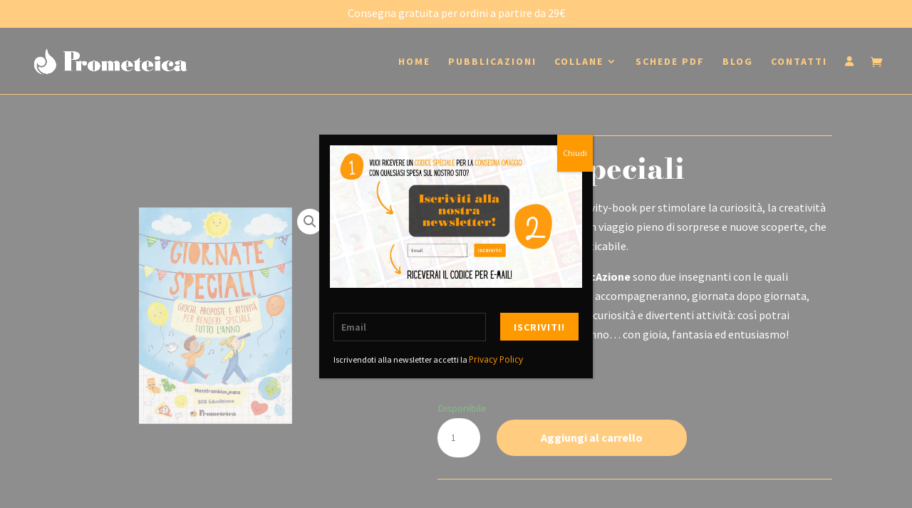

--- FILE ---
content_type: text/css
request_url: https://prometeica.eu/wp-content/cache/wpfc-minified/1cyf36wz/5xcnj.css
body_size: 2772
content:
.tax-product_brand .brand-description{overflow:hidden;zoom:1}.tax-product_brand .brand-description img.brand-thumbnail{width:25%;float:right}.tax-product_brand .brand-description .text{width:72%;float:left}.widget_brand_description img{box-sizing:border-box;width:100%;max-width:none;height:auto;margin:0 0 1em}ul.brand-thumbnails{margin-left:0;margin-bottom:0;clear:both;list-style:none}ul.brand-thumbnails:before{clear:both;content:"";display:table}ul.brand-thumbnails:after{clear:both;content:"";display:table}ul.brand-thumbnails li{float:left;margin:0 3.8% 1em 0;padding:0;position:relative;width:22.05%}ul.brand-thumbnails.fluid-columns li{width:auto}ul.brand-thumbnails:not(.fluid-columns) li.first{clear:both}ul.brand-thumbnails:not(.fluid-columns) li.last{margin-right:0}ul.brand-thumbnails.columns-1 li{width:100%;margin-right:0}ul.brand-thumbnails.columns-2 li{width:48%}ul.brand-thumbnails.columns-3 li{width:30.75%}ul.brand-thumbnails.columns-5 li{width:16.95%}ul.brand-thumbnails.columns-6 li{width:13.5%}.brand-thumbnails li img{box-sizing:border-box;width:100%;max-width:none;height:auto;margin:0}@media screen and (max-width:768px){ul.brand-thumbnails:not(.fluid-columns) li{width:48%!important}ul.brand-thumbnails:not(.fluid-columns) li.first{clear:none}ul.brand-thumbnails:not(.fluid-columns) li.last{margin-right:3.8%}ul.brand-thumbnails:not(.fluid-columns) li:nth-of-type(odd){clear:both}ul.brand-thumbnails:not(.fluid-columns) li:nth-of-type(even){margin-right:0}}.brand-thumbnails-description li{text-align:center}.brand-thumbnails-description li .term-thumbnail img{display:inline}.brand-thumbnails-description li .term-description{margin-top:1em;text-align:left}#brands_a_z h3:target{text-decoration:underline}ul.brands_index{list-style:none outside;overflow:hidden;zoom:1}ul.brands_index li{float:left;margin:0 2px 2px 0}ul.brands_index li a,ul.brands_index li span{border:1px solid #ccc;padding:6px;line-height:1em;float:left;text-decoration:none}ul.brands_index li span{border-color:#eee;color:#ddd}ul.brands_index li a:hover{border-width:2px;padding:5px;text-decoration:none}ul.brands_index li a.active{border-width:2px;padding:5px}div#brands_a_z a.top{border:1px solid #ccc;padding:4px;line-height:1em;float:right;text-decoration:none;font-size:.8em}.woosb-wrap {
display: block;
width: 100%;
clear: both;
}
.woosb-wrap .woosb-text, .woosb-wrap .woosb-products, .woosb-bundles .woosb-text, .woosb-bundles .woosb-products {
margin: 0 0 15px 0;
}
.woosb-wrap .woosb-text, .woosb-bundles .woosb-text {
white-space: pre-line;
}
.woosb-wrap .woosb-summary {
display: flex;
align-items: center;
justify-content: space-between;
}
.woosb-wrap .woosb-summary .woosb-total {
flex-grow: 1;
}
.woosb-products {
border-width: 1px 0 0 0;
border-style: dotted;
border-color: #e5e5e5;
}
.woosb-products .woosb-item-text {
padding: 10px 0;
margin: 0;
border-bottom: 1px dotted #e5e5e5;
}
.woosb-item-text-type-h1 > h1, .woosb-item-text-type-h2 > h2, .woosb-item-text-type-h3 > h3, .woosb-item-text-type-h4 > h4, .woosb-item-text-type-h5 > h5, .woosb-item-text-type-h6 > h6, .woosb-item-text-type-p > p {
margin: 0 !important;
}
.woosb-products .woosb-product {
display: flex;
align-items: center;
padding: 10px 0;
margin: 0;
border-bottom: 1px dotted #e5e5e5;
}
.woosb-products .woosb-product.woosb-product-hidden {
display: none;
}
.woosb-products[data-exclude-unpurchasable="yes"] .woosb-product.woosb-product-unpurchasable {
display: none;
}
.woosb-products .woosb-product > div {
padding: 0 5px;
}
.woosb-products .woosb-product .woosb-thumb {
width: 50px;
flex: 0 0 50px;
}
.woosb-products .woosb-product .woosb-thumb img {
width: 100%;
max-width: 100%;
height: auto;
display: block;
}
.woosb-products .woosb-product .woosb-quantity {
width: 80px;
flex: 0 0 80px;
}
.woosb-products .woosb-product .woosb-quantity.woosb-quantity-plus-minus {
width: 130px;
flex: 0 0 130px;
}
.woosb-products .woosb-product .woosb-quantity label {
display: none;
}
.woosb-products .woosb-product .woosb-quantity input {
width: 100%;
min-width: 40px;
text-align: center;
}
.woosb-products .woosb-product .woosb-price {
width: 100px;
flex: 0 0 100px;
text-align: end;
}
.woosb-products .woosb-product .woosb-price * {
font-size: inherit !important;
}
.woosb-products .woosb-product .woosb-price del {
opacity: .5;
text-decoration: line-through;
}
.woosb-products .woosb-product .woosb-price del span {
text-decoration: line-through;
}
.woosb-products .woosb-product .woosb-price ins {
font-weight: normal;
}
.woosb-products .woosb-product .woosb-price .amount {
display: inline-block;
}
.woosb-products .woosb-product .woosb-title {
flex-grow: 1;
text-align: start;
}
.woosb-products .woosb-product .woosb-title .woosb-name {
display: block;
overflow: hidden;
}
.woosb-products .woosb-product .woosb-title .woosb-name a {
text-decoration: none;
box-shadow: none;
}
.woosb-products .woosb-product .woosb-title .woosb-price {
width: auto;
flex: 0 0 auto;
text-align: inherit;
}
.woosb-products .woosb-product .woosb-title .woovr-variations-select .woovr-variation-image, .woosb-products .woosb-product .woosb-title .woovr-variations-select .woovr-variation-price {
display: none !important;
}
.woosb-products .woosb-product .variations_form {
margin: 0;
padding: 0;
}
.woosb-products .woosb-product .woosb-title .stock {
font-size: 14px;
margin: 0;
padding: 0;
}
.woosb-products .woosb-product .woosb-title .stock.in-stock {
color: green;
}
.woosb-products .woosb-product .woosb-title .stock.available-on-backorder {
color: orange;
}
.woosb-products .woosb-product .woosb-title .stock.out-of-stock {
color: red;
}
.woosb-products .woosb-product .woosb-description, .woosb-products .woosb-product .woosb-variation-description {
font-size: 14px;
}
.woosb-products .woosb-product .variations_form .variations {
display: inline-block;
margin: 0 -3px;
padding: 0;
}
.woosb-products .woosb-product .variations_form .variations .variation {
display: inline-block;
border-width: 1px;
border-style: solid;
border-color: #e5e5e5;
padding: 5px 10px;
margin: 5px 3px 0 3px;
max-width: 100%;
border-radius: 2px;
float: none;
vertical-align: top;
}
.woosb-products .woosb-product .variations_form .variations .variation > div {
display: block;
}
.woosb-products .woosb-product .variations_form .variations .reset {
display: inline-block;
}
.woosb-products .woosb-product .variations_form .variations .variation:last-child {
margin-bottom: 0;
}
.woosb-products .woosb-product .variations_form .variations .variation .label {
font-size: 12px;
line-height: 1;
}
.woosb-products .woosb-product .variations_form .variations .variation .value {
line-height: 1;
}
.woosb-products .woosb-product .variations_form .variations .variation .value select {
width: 100%;
height: auto;
line-height: 1;
padding: 0 16px 0 0;
margin: 0;
background-color: transparent;
border-radius: 0;
border: none;
-webkit-appearance: none;
-moz-appearance: none;
outline: none;
background-image: url([data-uri]);
background-repeat: no-repeat;
background-position: 100% 50%;
background-size: auto;
}
.woosb-products .woosb-product .variations_form .variations a.reset_variations {
margin: 0;
font-size: 12px;
}
.woosb-item-child .product-price .amount, .woosb-item-child .product-price .tax_label,
.woosb-item-child .product-subtotal .amount, .woosb-item-child .product-subtotal .tax_label,
.woosb-item-child .product-total .amount, .woosb-item-child .product-total .tax_label {
opacity: .3;
}
.woosb-alert {
padding: 6px 10px 6px 14px;
border-left: 4px solid #222;
background-color: #eeeeee;
font-size: 14px;
}
body.woocommerce-no-js .woosb-wrap + form.cart {
display: none;
}
.woosb-disabled {
opacity: .5 !important;
pointer-events: none !important;
cursor: not-allowed !important;
}
.woosb-quantity-input {
display: flex;
align-items: center;
}
.woosb-quantity-input .quantity {
flex-grow: 1;
height: auto;
margin: 0;
}
.woosb-quantity-plus-minus .plus, .woosb-quantity-plus-minus .minus, .woosb-quantity-plus-minus .quantity-minus, .woosb-quantity-plus-minus .quantity-plus, .woosb-quantity-plus-minus .plus-btn, .woosb-quantity-plus-minus .minus-btn {
display: none !important;
}
.woosb-quantity-input-plus, .woosb-quantity-input-minus {
width: 40px;
height: 40px;
flex: 0 0 40px;
line-height: 38px;
text-align: center;
cursor: pointer;
background-color: #fefefe;
border: 1px solid #e5e5e5;
-webkit-touch-callout: none;
-webkit-user-select: none;
-khtml-user-select: none;
-moz-user-select: none;
-ms-user-select: none;
user-select: none;
}
.woosb-quantity-input .woosb-qty {
width: 100%;
min-width: 40px;
height: 40px;
line-height: 38px;
margin: 0;
padding: 0 5px;
box-shadow: none;
border-width: 1px 0;
border-style: solid;
border-color: #e5e5e5;
border-radius: 0;
background-color: #fefefe;
-moz-appearance: textfield;
}
.woosb-quantity-input .woosb-qty:focus {
outline: none;
outline-color: transparent;
}
.woosb-quantity-input-plus:hover, .woosb-quantity-input-minus:hover {
background-color: #f0f0f0;
}
.woosb-quantity-input input::-webkit-outer-spin-button, .woosb-quantity-input input::-webkit-inner-spin-button {
-webkit-appearance: none;
margin: 0;
} .woosb-products[class*="woosb-products-layout-grid"] {
display: flex;
flex-wrap: wrap;
margin-left: -10px;
margin-right: -10px;
border: none;
}
.woosb-products[class*="woosb-products-layout-grid"] .woosb-item-text {
width: 100%;
margin: 10px;
padding: 10px 0;
}
.woosb-products[class*="woosb-products-layout-grid"] .woosb-product {
width: calc(50% - 20px);
margin: 10px;
padding: 10px;
border: 1px solid #dddddd;
font-size: 14px;
text-align: center;
position: relative;
display: flex;
flex-direction: column;
}
.woosb-products[class*="woosb-products-layout-grid"] .woosb-product:hover {
border-color: green;
}
.woosb-products[class*="woosb-products-layout-grid"] .woosb-product .woosb-name {
font-weight: 700;
}
.woosb-products.woosb-products-layout-grid-1 .woosb-product {
width: calc(100% - 20px);
}
.woosb-products.woosb-products-layout-grid-3 .woosb-product {
width: calc(100% / 3 - 20px);
}
.woosb-products.woosb-products-layout-grid-4 .woosb-product {
width: calc(25% - 20px);
}
.woosb-products[class*="woosb-products-layout-grid"] .woosb-product > div {
width: 100% !important;
flex: 0 0 auto !important;
text-align: center;
margin-left: 0;
margin-right: 0;
padding-left: 0;
padding-right: 0;
margin-bottom: 5px;
}
.woosb-products[class*="woosb-products-layout-grid"] .woosb-product > div:last-child {
margin-bottom: 0;
}
.woosb-products[class*="woosb-products-layout-grid"] .woosb-product select {
text-align: center;
}
.woosb-products[class*="woosb-products-layout-grid"] .woosb-product .variations_form .variations .reset {
display: none;
}
@media only screen and (max-width: 767px) {
.woosb-products[class*="woosb-products-layout-grid"] .woosb-product {
width: calc(50% - 20px);
}
}
@media only screen and (max-width: 479px) {
.woosb-products[class*="woosb-products-layout-grid"] .woosb-product {
width: calc(100% - 20px);
}
} body.rtl .woosb-alert {
padding: 6px 14px 6px 10px;
border-right: 4px solid #222;
border-left: none;
}

--- FILE ---
content_type: text/css
request_url: https://prometeica.eu/wp-content/cache/wpfc-minified/jp8xr95u/5xcnj.css
body_size: 2800
content:
.font-roboto{font-family:"Roboto"}#no-link{pointer-events:none}#main-footer .image{width:200px!important;margin-bottom:0px}#cookie-notice .cn-button.bootstrap{background:#ff9900}@media all and (min-width:650px) and (max-width:980px){#speciale3colonneXtablet .et_pb_column{width:50%!important}}.woosb-title .woosb-title-inner{color:#ff9900!important}@media all and (max-width:980px){#first-column .et_pb_column_0{display:flex!important;flex-direction:column!important;top:50%!important;bottom:50%!important}}@media (max-width:479px){#footer-widgets .footer-widget:nth-child(n){margin-bottom:0!important}}.woocommerce div.product div.images .woocommerce-product-gallery__wrapper .zoomImg{background-color:#0f0f0f}.woocommerce span.onsale{background:#ff9900!important;font-weight:800!important;padding:4px 10px!important;font-size:16px!important;text-transform:uppercase}@media screen and (max-width:767.5px){.woocommerce span.onsale{font-size:12px!important;padding:2px 8px!important}}.et-pb-contact-message{color:white}.woocommerce-notice.woocommerce-notice--success.woocommerce-thankyou-order-received{padding-bottom:40px}.woocommerce form .form-row input.input-text{color:black}#order_review_heading{margin-top:30px}.cart-empty.woocommerce-info{background-color:#eaeaea!important;color:#1c1c1c!important;padding:40px!important}#coupon_code{width:200px;font-size:16px!important;background-color:#eaeaea!important;color:black!important}#coupon_code::placeholder{color:black!important}@media all and (max-width:400px){.woocommerce table.cart td.actions .coupon .button{width:100%}}.woocommerce-page .quantity input.qty,.woocommerce .quantity input.qty{color:black!important;background-color:#eaeaea!important}.woocommerce-cart table.cart img{width:60px}.sezione-carrello .product-name a,.sezione-carrello .woocommerce-Price-amount.amount a,.sezione-carrello .includes_tax .woocommerce-Price-amount.amount,.sezione-carrello .woocommerce-Price-amount.amount bdi{color:black!important}.et_pb_bottom_inside_divider{z-index:100!important}#enea{position:absolute;bottom:0;width:100%}#nave{position:absolute;bottom:0;width:100%}#dante{position:absolute;bottom:0;width:100%}#diavolo{position:absolute;bottom:0;width:100%}#rosa{position:absolute;bottom:0;width:70%;margin-left:55%}#format{position:absolute;bottom:0;width:40%;margin-left:55%}#natale{position:absolute;bottom:0;width:40%;margin-left:55%}#barca{position:absolute;bottom:0;width:100%}#rapimento{position:absolute;bottom:0;width:100%}#alessandro{position:absolute;bottom:0;width:100%}#wagner{position:absolute;bottom:0;width:100%}@media (min-width:767.5px) and (max-width:980.5px){#nave svg{width:175%!important}}@media (max-width:767.5px){#nave svg{width:275%!important}}@media (min-width:767.5px) and (max-width:980.5px){#enea svg{width:150%!important}}@media (max-width:767.5px){#enea svg{width:250%!important}}@media (min-width:767.5px) and (max-width:980.5px){#dante svg{width:150%!important;transform:translate3d(-30%,0px,0px)!important}}@media (max-width:767.5px){#dante svg{width:250%!important;transform:translate3d(-55%,0px,0px)!important}}@media (min-width:767.5px) and (max-width:980.5px){#diavolo svg{width:250%!important;transform:translate3d(0px,-100%,0px)!important}}@media (max-width:767.5px){#diavolo svg{width:250%!important;transform:translate3d(0px,-150%,0px)!important}}@media (min-width:767.5px) and (max-width:980.5px){#rosa svg{width:250%!important;transform:translate3d(-30%,0px,0px)!important}}@media (max-width:767.5px){#rosa svg{width:250%!important;transform:translate3d(-30%,-10%,0px)!important}}@media (min-width:767.5px) and (max-width:980.5px){#format svg{width:150%!important;transform:translate3d(-40%,13%,0px)!important}}@media (max-width:767.5px){#format svg{width:250%!important;transform:translate3d(-55%,10%,0px)!important}}.sezione-paradiso,.sezione-purgatorio{overflow:visible!important}.orange-title h4{font-size:18px!important}h4{font-size:14px!important}@media (max-width:767.5px){.first-text{font-size:20px!important;line-height:1.2}}@media (min-width:767.5px) and (max-width:980.5px){#natale svg{width:150%!important;transform:translate3d(-40%,13%,0px)!important}}@media (max-width:767.5px){#natale svg{width:250%!important;transform:translate3d(-55%,10%,0px)!important}}.sezione-paradiso,.sezione-purgatorio{overflow:visible!important}.orange-title h4{font-size:18px!important}h4{font-size:14px!important}@media (max-width:767.5px){.first-text{font-size:20px!important;line-height:1.2}}@media (min-width:767.5px) and (max-width:980.5px){#barca svg{width:175%!important}}@media (max-width:767.5px){#barca svg{width:275%!important}}@media (min-width:767.5px) and (max-width:980.5px){#rapimento svg{width:150%!important}}@media (max-width:767.5px){#rapimento svg{width:250%!important}}@media (min-width:767.5px) and (max-width:980.5px){#alessandro svg{width:150%!important}}@media (max-width:767.5px){#alessandro svg{width:250%!important}}@media (min-width:767.5px) and (max-width:980.5px){#wagner svg{width:100%!important}}@media (max-width:767.5px){#wagner svg{width:250%!important}}.type-product .clearfix{display:none}.product_meta{border-color:#ff9900!important}.quantity{border-radius:30px}.et-db #et-boc .et-l .et_pb_tab{padding:10px 10px!important}@media (max-width:406.5px){.single_add_to_cart_button.button.alt{width:70%!important}}.woocommerce-breadcrumb{display:none}.woocommerce-message{display:grid;justify-items:center}.woocommerce-message a{margin-bottom:25px!important}#et-top-navigation{display:inline-flex!important}#top-menu-nav a{padding-bottom:0px!important;margin-bottom:40px}.et-fixed-header #top-menu-nav a{margin-bottom:33px}.et-fixed-header .logo_container{max-height:77px!important}#main-header.et-fixed-header{max-height:77px!important}#top-menu-nav a:hover{border-bottom:1px solid #ff9900}#main-header{max-height:94px}.logo_container{max-height:94px!important}#main-header{border-bottom:1px solid #ff9900}#mobile_menu li a{font-size:18px!important;font-family:'Source Sans Pro'}#mobile_menu{background-color:#161616!important}span.woocommerce-Price-amount.amount bdi{color:#ff9900!important}#top-menu-nav .sub-menu a{margin-bottom:20px;width:240px}#top-menu-nav .sub-menu{width:280px}.coupon button[name="apply_coupon"]{margin-top:10px}.actions button[name="update_cart"]{margin-top:5px}@media (max-width:643.5px){.coupon button[name="apply_coupon"]{width:100%!important}}.shop_table.woocommerce-checkout-review-order-table{color:#3c3c3c}.ppc-button-wrapper{margin-top:20px}@media (max-width:767.5px){p{font-size:18px!important}}.et_pb_button::before{transform:translateY(1px)!important}.shop-grid h4{text-align:left;font-size:20px!important}h1,h2,h3{font-family:'Bodoni Poster','Bodoni Moda'!important}h4{color:#ff9900!important;font-family:'Source Sans Pro',Helvetica,Arial,Lucida,sans-serif;font-weight:700;text-transform:uppercase;font-size:15px;letter-spacing:1px;line-height:1.8em}@media (max-width:767.5px){.first-title h1{font-size:45px!important}}.payment-page h1,.payment-page h2,.payment-page h3{font-family:'Source Sans Pro',Helvetica,Arial,Lucida,sans-serif}.page-id-24 #main-footer{display:none}.et_bloom .et_bloom_form_container .et_bloom_form_content input{color:white!important}.et_bloom_popup_input.et_bloom_subscribe_email input{background-color:transparent!important;border:1px solid rgba(255,255,255,0.17)!important;border-radius:0px}.et_bloom .et_bloom_inline_form{margin:5px 0px!important}.et_bloom .et_bloom_form_container,.et_bloom .et_bloom_form_container .et_bloom_form_header,.et_bloom .et_bloom_form_container .et_bloom_form_content{background-color:transparent!important}.et_bloom_form_content{padding:5px!important}.footer-widget{display:flex;flex-direction:column;align-items:center}.textwidget{text-align:center}@media (max-width:767.5px){#nav_menu-2{margin-top:18%!important}}#nav_menu-2{margin-top:5%}.et_pb_gutters3.et_pb_footer_columns2 .footer-widget .fwidget{margin-bottom:1%!important}@media (max-width:430px){.open-title h1{font-size:48px!important}}@media (max-width:397.5px){.open-title h1{font-size:43px!important}}@media (max-width:344.5px){.open-title h1{font-size:38px!important}}@media (max-width:306px){.open-title h1{font-size:35px!important}}.page-id-2371 .et_pb_text_1 h3{color:black!important;font-size:20px!important;font-family:'Source Sans Pro'!important}.page-id-2371 label{color:black!important}.page-id-2371 p{color:black}.title-amazon-shop h2{font-weight:700;font-size:16px;color:#FFFFFF!important;letter-spacing:0.3px;line-height:1.2em;text-align:center;padding:0.5em 0;margin:0;color:black!important}.shop-grid h2{text-align:center!important}.shop-grid .woocommerce-Price-currencySymbol{text-align:center!important}.sconto-20{transform:translateY(15px)}@media (max-width:980px){.et_pb_shop ul.products.columns-1 li.product{width:100%!important}}.cart-discount.coupon-blackfriday22 .woocommerce-Price-amount.amount{display:none}.cart-discount.coupon-blackfriday22 td{color:white!important}@media (max-width:980px){.reverse{display:flex;flex-direction:column-reverse}}@media (max-width:980px){.typewrite-text .et_pb_text_inner{text-align:center}}#insta-icon span{padding:3px;background:radial-gradient(circle at 30% 107%,#fdf497 0%,#fdf497 5%,#fd5949 45%,#d6249f 60%,#285AEB 90%);border-radius:10px}#fb-icon span{background:#4267B2;padding:3px 12px;border-radius:10px}@media (max-width:768px){#fb-icon span{padding:3px 10px}}#linked-icon span{background:#0e76a8;padding:3px 6px;border-radius:10px}#twitter-icon span{background:#1DA1F2;padding:3px 3px;border-radius:10px}@media (max-width:768px){.icons-home .et_pb_column{width:50%!important}}#wa-icon span{background:#25d366;padding:3px 3px;border-radius:10px}#spotify-icon span{background:#1DB954;padding:3px 3px;border-radius:10px}#youtube-icon span{background:red;padding:3px 3px;border-radius:10px}.yps-wc-dynamic-notices-alert{background-color:#ff9900!important;color:white;text-align:center;font-weight:600;font-family:'Source Sans Pro',Helvetica,Arial,Lucida,sans-serif;font-size:18px}#et-secondary-menu a{text-align:center!important}.top-msg{pointer-events:none;text-align:center;font-weight:500;font-size:16px}#top-header .container{display:flex;justify-content:center}.table2{padding:0px!important;border-top:none!important}.table1{width:7%!important;border-top:none!important;padding-left:0px!important;padding-right:0px!important}.table2bis{padding:0px!important;border-top:none!important}.table1bis{width:15%!important;border-top:none!important;padding-left:0px!important;padding-right:0px!important}@media (max-width:768px){.table1bis{width:37%!important;padding:0px!important}}@media (max-width:768px){.table2bis{padding-left:10px!important}}@media (max-width:768px){.table1{width:10%!important;padding:0px!important}}@media (max-width:768px){.table2{padding-left:10px!important;font-size:18px!important}}#ev-title h2{font-family:'Source Sans Pro',Helvetica,Arial,Lucida,sans-serif!important;font-weight:600}.segnalibro-text{text-transform:uppercase;color:#ff9900;font-size:28px;font-weight:700}#pum-3998 .et_bloom_inline_form{margin:0px!important}#popmake-3998 .et_bloom_success_message.et_bloom_animate_message{display:none}@media screen and (min-width:980px){#popmake-3998 .et_bloom_form_text{display:none!important}}#pop-footer{color:white}@media screen and (max-width:980px){#popmake-3998 .et_pb_row_0{display:none!important}}@media screen and (max-width:980px){#popmake-3998{width:100%!important;left:0!important;top:unset!important;bottom:0!important;margin-bottom:0px!important}}html.pum-open.pum-open-overlay.pum-open-scrollable body>:not([aria-modal=true]){padding-right:0px}#et-secondary-nav li{line-height:18px}@media (max-width:980px){.et_fixed_nav.et_show_nav #page-container,.et_fixed_nav.et_show_nav.et_secondary_nav_enabled #page-container{padding-top:80px!important}.et_secondary_nav_only_menu #top-header{display:block;padding-top:10px}#et-secondary-menu,#et-secondary-nav{display:block!important}.et_fixed_nav #top-header{position:static}#et-secondary-nav li{line-height:15px}}.single-product.postid-4595 .price,.single-product.postid-4595 .cart,.single-product.postid-4601 .price,.single-product.postid-4601 .cart,.single-product.postid-4602 .price,.single-product.postid-4602 .cart{display:none!important}.woosb-title-inner{color:#ff9900!important}del bdi{text-decoration:line-through red!important}.product_cat-bundle-schede .woosb-price{display:none!important}#grid-bundle-schede .woocommerce-Price-amount bdi{color:#ffffff!important}.woosb-item-product .woosb-name{color:white!important}#fascia-element{text-align:center!important}#fascia-element-opening{text-align:right!important}.berocket_cart_notice_4717{display:block!important;text-align:center}.stock.in-stock{color:green!important}#shipping_method_0_local_pickup18:checked+label[for=shipping_method_0_local_pickup18]::after{display:block;content:"Scrivi a info@prometeica.eu per comunicare il giorno in cui ritirerai il tuo volume presso gli uffici Prometeica in via Turati 30 a Milano"}#moving-image{position:absolute;top:50%;left:-900px;transform:translateY(-50%);width:250px;height:auto}.post-title-image .entry-title{padding-bottom:30px}